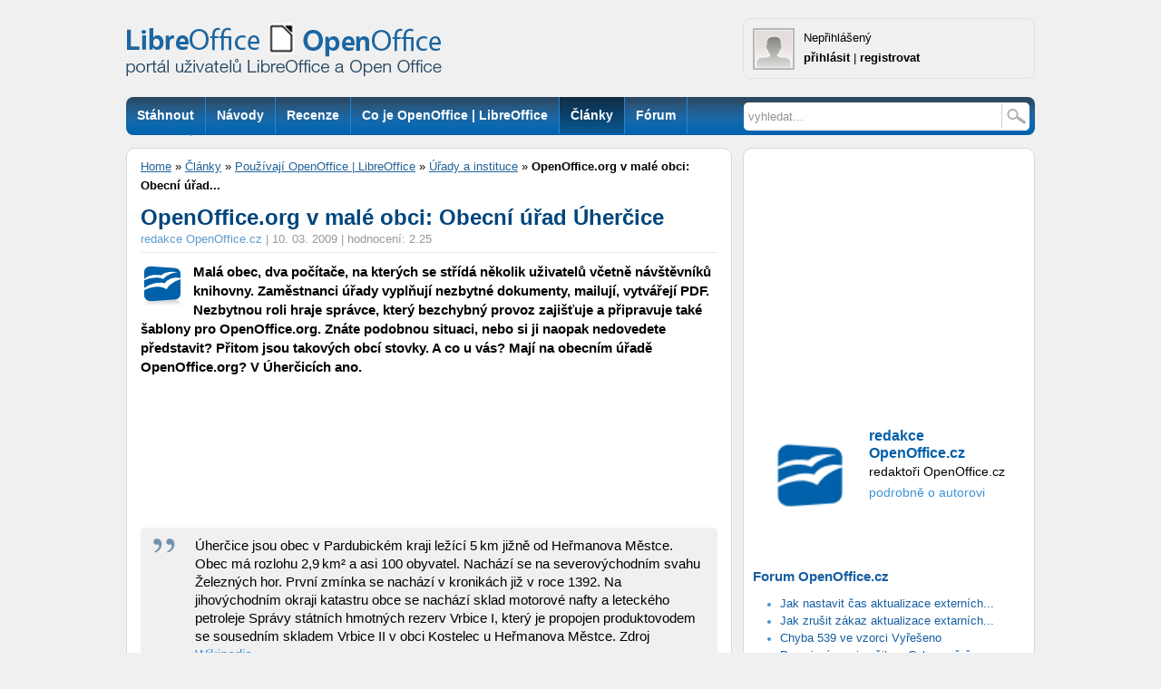

--- FILE ---
content_type: text/html; charset=UTF-8
request_url: https://www.openoffice.cz/pouzivaji-openoffice-org/openoffice-org-v-male-obci-obecni-urad-uhercice?id=2587
body_size: 18870
content:
<!DOCTYPE html PUBLIC "-//W3C//DTD XHTML 1.0 Strict//EN" "http://www.w3.org/TR/xhtml1/DTD/xhtml1-strict.dtd">
<html xmlns="http://www.w3.org/1999/xhtml" xml:lang="cs" lang="cs">
<head>
<meta http-equiv="content-type" content="text/html; charset=UTF-8" />
<meta http-equiv="content-language" content="cs" />
<meta name="robots" content="index,follow" />
<meta name="keywords" content="office cesky, stahnout office, open office, office zdarma, openoffice, openoffice.org, office, alternativa ms office, sablony, kancelarsky balik linux, word alternativa, excel alternativa, nahrada word, nahrada excel, nahrada powerpoint, open office, odt" />
<meta name="description" content=" 
Malá obec, dva počítače, na kterých se střídá několik uživatelů včetně návštěvníků knihovny. Zaměstnanci úřady
vyplňují nezbytné dokumenty, mailují, vytvářejí PDF. Nezbytnou roli hraje správce, který bezchybný provoz zajišťuje a
připravuje také šablony pro OpenOffice.org. Znáte podobnou situaci, nebo si ji naopak nedovedete představit? Přitom
jsou takových obcí stovky. A co u vás? Mají na obecním úřadě OpenOffice.org? V Úherčicích ano.
" />
<meta name="rating" content="general" />
<meta name="author" content="CCB, spol. s r.o." />
<meta name="copyright" content="Copyright © 2015" />
<meta name="generator" content="Marwel" />
<meta name="msvalidate.01" content="4FEC36737315D42E22DB8303604D20B3" />
<title>OpenOffice.cz  | OpenOffice.org v malé obci: Obecní úřad Úherčice</title>
<link href="https://www.openoffice.cz/favicon2.ico" rel="SHORTCUT ICON" />
<link rel="stylesheet" href="https://www.openoffice.cz/themes/libero/css/main.css?2106081505"     type="text/css" media="screen, projection" />
<link rel="stylesheet" href="https://www.openoffice.cz/themes/libero/css/print.css"    type="text/css" media="print" />
<link rel="stylesheet" href="https://www.openoffice.cz/themes/libero/css/handheld.css" type="text/css" media="handheld" />
<link rel="stylesheet" href="https://www.openoffice.cz/themes/libero/css/inline.css"     type="text/css" media="screen, projection" />
<link rel="alternate" title="RSS webu OpenOffice.cz" href="https://www.openoffice.cz/rss/cs" type="application/rss+xml" />
<link rel="alternate" title="RSS - články" href="https://www.openoffice.cz/rss/clanky" type="application/rss+xml" />
<link rel="alternate" title="RSS - blogy"   href="https://www.openoffice.cz/rss/blogy" type="application/rss+xml" />
<link rel="alternate" title="RSS - novinky" href="https://www.openoffice.cz/rss/novinky" type="application/rss+xml" />
<link rel="alternate" title="RSS - komentáře" href="https://www.openoffice.cz/rss/komentare" type="application/rss+xml" />
<link rel="alternate" title="RSS - videa" href="https://www.openoffice.cz/rss/videa" type="application/rss+xml" />
<script type="text/javascript" src="https://www.openoffice.cz/themes/libero/js/syntaxhighlighter/scripts/shCore.js"></script>
<script type="text/javascript" src="https://www.openoffice.cz/themes/libero/js/syntaxhighlighter/scripts/shBrushBash.js"></script>
<script type="text/javascript" src="https://www.openoffice.cz/themes/libero/js/syntaxhighlighter/scripts/shBrushJava.js"></script>
<script type="text/javascript" src="https://www.openoffice.cz/themes/libero/js/syntaxhighlighter/scripts/shBrushPython.js"></script>
<script type="text/javascript" src="https://www.openoffice.cz/themes/libero/js/syntaxhighlighter/scripts/shBrushXml.js"></script>
<link rel="stylesheet" href="https://www.openoffice.cz/themes/libero/js/syntaxhighlighter/styles/shCoreDefault.css" type="text/css" />
<link rel="stylesheet" href="https://www.openoffice.cz/themes/libero/js/syntaxhighlighter/styles/shThemeDefault.css" type="text/css" />
<script type="text/javascript" src="https://www.openoffice.cz/themes/libero/js/scriptaculous/lib/prototype.js"></script>
<script type="text/javascript" src="https://www.openoffice.cz/themes/libero/js/scriptaculous/scriptaculous.js"></script>
<script type="text/javascript" src="https://www.openoffice.cz/themes/libero/js/qcm/qcm.js"></script>
<script type="text/javascript" src="https://www.openoffice.cz/themes/libero/js/global.js"></script>
<link rel="stylesheet" type="text/css" media="all" href="https://www.openoffice.cz/themes/libero/js/calendar/calendar-blue.css" />
<script type="text/javascript" src="https://www.openoffice.cz/themes/libero/js/calendar/calendar.js"></script>
<script type="text/javascript" src="https://www.openoffice.cz/themes/libero/js/calendar/lang/calendar-cs.js"></script>
<script type="text/javascript" src="https://www.openoffice.cz/themes/libero/js/calendar/calendar-setup.js"></script>
<script type="text/javascript">
            <!--
          < {$xoops_js} >
                    //-->
                    Cookie.init({name: 'jscoockies'}, {});
            SyntaxHighlighter.all();
        </script>
<script type="text/javascript">
            /* <![CDATA[ */
            (function() {
                var s = document.createElement('script'), t = document.getElementsByTagName('script')[0];
                s.type = 'text/javascript';
                s.async = true;
                s.src = '//api.flattr.com/js/0.6/load.js?mode=auto';
                t.parentNode.insertBefore(s, t);
            })();
            /* ]]> */
        </script>
<script type="text/javascript" src="//apis.google.com/js/plusone.js">{
                lang: 'cs'
            }</script>
<script src='https://www.google.com/recaptcha/api.js'></script>
<script type="text/javascript">
	document.observe("dom:loaded", function () {
		$$(".banner-info").each(function (banner) {
			banner.observe("click", function () {
				//window.location.href = atob(this.readAttribute("data-info"));
				window.open(atob(this.readAttribute("data-info")));
			});
		});
	});
</script>
<!-- od 2.6.2023: -->
<!-- Google tag (gtag.js) -->
<script async src="https://www.googletagmanager.com/gtag/js?id=G-FGDDWN3LHJ"></script>
<script>
window.dataLayer = window.dataLayer || [];
function gtag(){dataLayer.push(arguments);}
gtag('js', new Date());
gtag('config', 'G-FGDDWN3LHJ');
</script>
</head>
<body id="www-openoffice-cz">
<div id="wrapper">
<div id="wrapper2">
<div id="all">
<div class="leaderboard">
</div>
<div id="header">
<a href="#main-content-center" class="hidden-nav" title="Přejít na obsah [klávesová zkratka Alt+S]" accesskey="s">Skoč na obsah</a>
<a href="#menu" class="hidden-nav" title="Skoč na navigaci" accesskey="n">Skoč na navigaci</a>
<div class="column-in">
<div id="logo">
<a href="https://www.openoffice.cz" title="OpenOffice.cz">
<h1>OpenOffice.cz - web věnovaný kancelářským balíkům OpenOffice.org</h1></a>
</div>
<div class="info">
<div class="user-detail">
<div class="avatar">
<img alt="avatar není" src="https://www.openoffice.cz/uploads/blank.gif" />
</div>
<div class="lblock">
<span class="uname">
Nepřihlášený
</span>
<br />
<span class="user-link"><a href="https://www.openoffice.cz/user.php">přihlásit</a></span> |
<span class="user-link reg"><a href="https://www.openoffice.cz/register.php">registrovat</a></span>
</div>
<div class="cleaner"></div>
</div>
</div>
</div>
</div>
<div id="top-box">
<div class="middle">
<div class="column-in">
<div id="row-site-navigation">
<div id="menu">
<ul class="level1">
<li class="stahnout first ">
<a href="https://www.openoffice.cz/stahnout" title="Stáhnout"><span>Stáhnout</span></a>
</li>
<li class="navody-1 e ">
<a href="https://www.openoffice.cz/navody-1" title="Návody"><span>Návody</span></a>
</li>
<li class="recenze o ">
<a href="https://www.openoffice.cz/recenze" title="Recenze"><span>Recenze</span></a>
</li>
<li class="openoffice-org e ">
<a href="https://www.openoffice.cz/openoffice-org" title="Co je OpenOffice | LibreOffice"><span>Co je OpenOffice | LibreOffice</span></a>
</li>
<li class="clanky o active">
<a href="https://www.openoffice.cz/clanky" title="Články"><span>Články</span></a>
</li>
<li class="forum e ">
<a href="http://forum.openoffice.cz" title="Fórum"><span>Fórum</span></a>
</li>
<li class="faq o ">
<a href="https://www.openoffice.cz/faq" title="Otázky"><span>Otázky</span></a>
</li>
</ul>
<div class="cleaner">&nbsp;</div>
</div>
</div>
</div>
</div>
<div class="right">
<div class="column-in">
<form action="https://www.openoffice.cz/search.php" id="searchform" >
<div>
<input type="hidden" name="action" value="results" />
<label><input value="vyhledat..." name="query" id="search-input" accesskey="4"
onfocus="searchClear(this,  'vyhledat...');"
onblur="searchRestore(this, 'vyhledat...');" /></label>
<label><input type="image" id="go_button" alt="vyhledat..." src="https://www.openoffice.cz/themes/libero/images/btn_input.gif" /></label>			      
</div>
</form>                            </div>
</div>
<div class="cleaner">&nbsp;</div>
</div>
<div id="main">
<div class="innerwrap">
<div class="middle" >
<div class="column-in" id="content">
<div id="main-content-center">
<div class="breadcrumb">
<a href="https://www.openoffice.cz" title="Zobrazit titulní stránku">Home</a>
&raquo; 
<a href="https://www.openoffice.cz/clanky" title="Zpět na článek: Články">Články</a>     
&raquo; 
<a href="https://www.openoffice.cz/pouzivaji-openoffice-org" title="Zpět na článek: Používají OpenOffice | LibreOffice">Používají OpenOffice | LibreOffice</a>     
&raquo; 
<a href="https://www.openoffice.cz/pouzivaji-openoffice-org/urady-a-instituce" title="Zpět na článek: Úřady a instituce">Úřady a instituce</a>     
&raquo; 
<strong title="Aktuální článek:">OpenOffice.org v malé obci: Obecní úřad...</strong>
</div>
<div class="blockContent">
<div id="article" class="">
<div id="fb-root"></div>
<script type="text/javascript">
    /* <![CDATA[ */
    window.fbAsyncInit = function() {
      FB.init({status: true, cookie: true, xfbml: true});
      FB.Event.subscribe('edge.create', function(targetUrl) {
        _gaq.push(['_trackSocial', 'Facebook', 'like', targetUrl]);
      });
      FB.Event.subscribe('edge.remove', function(targetUrl) {
        _gaq.push(['_trackSocial', 'Facebook', 'unlike', targetUrl]);
      });
      FB.Event.subscribe('message.send', function(targetUrl) {
        _gaq.push(['_trackSocial', 'Facebook', 'send', targetUrl]);
      });
    };
    /*(function() {
      var e = document.createElement('script'); e.async = true;
      e.src = document.location.protocol +
        '//connect.facebook.net/cs_CZ/all.js';
      document.getElementById('fb-root').appendChild(e);
    }());*/
    (function(d, s, id) {
      var js, fjs = d.getElementsByTagName(s)[0];
      if (d.getElementById(id)) return;
      js = d.createElement(s); js.id = id;
      js.src = "https://connect.facebook.net/cs_CZ/sdk.js#xfbml=1&version=v3.0";
      fjs.parentNode.insertBefore(js, fjs);
    }(document, 'script', 'facebook-jssdk'));
    (function() {
      var s = document.createElement('script'), t = document.getElementsByTagName('script')[0];
      s.type = 'text/javascript';
      s.async = true;
      s.src = '//api.flattr.com/js/0.6/load.js?mode=auto';
      t.parentNode.insertBefore(s, t);
    })();
    /* ]]> */
  </script>
<h2>OpenOffice.org v malé obci: Obecní úřad Úherčice</h2>
<p class="article-info">
<span class="art-autor"><a href="https://www.openoffice.cz/userinfo.php?uid=5131">redakce OpenOffice.cz</a></span>
| <span class="art-date">10.&nbsp;03.&nbsp;2009</span>
| <span class="art-rate"  title="Hodnocení článku: 2.25">hodnocení: 2.25</span>
</p>
<p class="article-perex">
<img src="//www.openoffice.cz/uploads/perex/obecna.png" alt="obecna.png" class="perex_image"/>
Malá obec, dva počítače, na kterých se střídá několik uživatelů včetně návštěvníků knihovny. Zaměstnanci úřady
vyplňují nezbytné dokumenty, mailují, vytvářejí PDF. Nezbytnou roli hraje správce, který bezchybný provoz zajišťuje a
připravuje také šablony pro OpenOffice.org. Znáte podobnou situaci, nebo si ji naopak nedovedete představit? Přitom
jsou takových obcí stovky. A co u vás? Mají na obecním úřadě OpenOffice.org? V Úherčicích ano.
<span class="cleaner">&nbsp;</span>
</p>
<div style="text-align:center; margin-bottom: 1em;">
<div align="center"><!-- id=6383 --><script async src="https://pagead2.googlesyndication.com/pagead/js/adsbygoogle.js?client=ca-pub-2826757030954706"
     crossorigin="anonymous"></script>
<ins class="adsbygoogle"
style="display:block"
data-ad-format="fluid"
data-ad-layout-key="-gw-25-8-5d+nm"
data-ad-client="ca-pub-2826757030954706"
data-ad-slot="7921020141"></ins>
<script>
(adsbygoogle = window.adsbygoogle || []).push({});
</script></div>
</div>
<div class="article-content">
<p class="infobox">
Úherčice jsou obec v&nbsp;Pardubickém kraji ležící 5 km jižně od Heřmanova Městce. Obec má rozlohu 2,9 km² a asi 100
obyvatel. Nachází se na severovýchodním svahu Železných hor. První zmínka se nachází v&nbsp;kronikách již v&nbsp;roce
1392. Na jihovýchodním okraji katastru obce se nachází sklad motorové nafty a leteckého petroleje <span class=
"new">Správy státních hmotných rezerv</span> Vrbice I, který je propojen produktovodem se sousedním skladem Vrbice II
v&nbsp;obci Kostelec u&nbsp;Heřmanova Městce. Zdroj <a href="http://cs.wikipedia.org/wiki/%C3%9Aher%C4%8Dice" title=
"Wikipedia: Ǔherčice">Wikipedia</a>.
</p>
<h3>
Proč používáte OpenOffice.org?
</h3>
<p>
Umožňuje vše, co potřebujeme (psaní jednoduchých textů, prohlížení dokumentů v&nbsp;binárních formátech aplikací Word
a Excel). Oproti konkurenci má výbornou pořizovací cenu. Z&nbsp;hlediska správy nám vyhovují častější aktualizace a
postupné přidávání nových funkcí na rozdíl od jiných programů s&nbsp;dlouhým vývojovým cyklem. Další výhodou je
možnost používat program i&nbsp;v&nbsp;jiných operačních systémech.
</p>
<h3>
Jací uživatelé, na kolika počítačích a kolik jich je?
</h3>
<p>
Starosta a účetní, občas místostarosta a zřídkakdy předsedové komisí. Vše jsou to uživatelé laici. Dále pak jeden
správce výpočetní techniky. Dalšími uživateli jsou čtenáři knihovny, kterou obec provozuje (odhaduji na deset
pravidelných čtenářů).
</p>
<h3>
Na jakých operačních systémech OpenOffice.org provozujete?
</h3>
<ul>
<li>Jeden stroj Windows XP Professional.
</li>
<li>Jeden tenký terminál, který se přes protokol X11 připojuje na server s&nbsp;distribucí Linuxu Gentoo (server je
dual-boot s&nbsp;výše popisovaným systémem).
</li>
</ul>
<h3>
Popište typ dokumentů, které obvykle vytváříte nebo zpracováváte.
</h3>
<p>
Úřední dopisy, vyhlášky a nařízení obce, zápisy ze zasedání obecního zastupitelstva, účetní rozvahy a rozpočty.
Prakticky vždy se jedná o textové dokumenty.
</p>
<p>
Úřad v&nbsp;menší míře prohlíží tabulkové dokumenty (sešity v&nbsp;názvosloví OOo).
</p>
<p>
Úředníci používají jen základní funkce, pokročilejší funkce, jako jsou styly nebo automaticky generovaný text,
využívá jen správce výpočetní techniky, který pomocí nich připravuje úředníkům šablony.
</p>
<h3>
Máte problémy při výměně dat, např. v případě souborů MS Office?
</h3>
<p>
Významné problémy se téměř nevyskytují. Pokud lze mluvit o&nbsp;problémech, tak se jedná o&nbsp;drobné vady na kráse
dokumentů zaslaných z jiných úřadů vytvořených v&nbsp;aplikaci MS Office.
</p>
<p>
Pro výměnu dat používáme formáty MS Office, pokud víme, že daný úřad tak chce. Ovšem protože náš úřad nevytváří
dokumenty, do kterých by potřebovaly jiné úřady něco vepisovat, používáme též úspěšně export do PDF.
</p>
<p>
Je třeba poznamenat, že v&nbsp;současnosti se veškerá výměna oficiálních dokumentů provádí na papíře, takže zásadní
problémy s&nbsp;nekompatibilitou v&nbsp;podstatě nenastávají.
</p>
<h3>
Zhodnoťte kvalitu práce s kancelářským balíkem OpenOffice.org.
</h3>
<p>
Úroveň programu je pro potřeby úřadu dostačující.
</p>
<p>
Nicméně ze svého hnidopišského pohledu informatika si potrpím na dobře vysázené dokumenty. Proto bych přivítal
automaticky zapnutý kerning, zarovnání do&nbsp;bloku, dělení slov, gumovou nezlomitelnou mezeru a možnost vkládat
fonty do dokumentů. Myslím, že by to zlepšilo vzhled úředních dokumentů, které je veřejnost nucena číst.
</p>
<p>
Klady
</p>
<ul>
<li>Slušná kompatibilita s&nbsp;formáty ostatních programů (MS Office, T602);
</li>
<li>nulová pořizovací cena;
</li>
<li>podpora Linuxu.
</li>
</ul>
<p>
Zápory
</p>
<ul>
<li>Českému slovníku chybí názvy obcí;
</li>
<li>mám dojem, že při aktualizaci programu se ztrácí změny v&nbsp;uživatelském slovníku.
</li>
<li>číslování se obtížně ohýbá pro potřeby složitěji strukturovaných dokumentů.
</li>
</ul>
<h3>
Je podle vás literatura a dokumentace k OpenOffice.org dostačující? Chybí vám některý typ dokumentace? Jaké zdroje
používáte?
</h3>
<p>
Uživatelé pravděpodobně žádnou dokumentaci nečtou. Někteří prošli školením na softwaru od Microsoftu, takže pokud
pochopili obecné principy textových procesorů, tak je mohou využít i&nbsp;s&nbsp;OpenOffice.org.
</p>
<p>
Já jako správce používám nápovědu a ve výjimečných případech hledám na <a href="http://forum.openoffice.cz">fóru
portálu openoffice.cz</a>.
</p>
<h3>
Byli byste ochotni věnovat finanční prostředky na úpravu vlastností OpenOffice.org nebo na vytvoření speciálního
rozšíření?
</h3>
<p>
Vzhledem k tomu, že jsme malá obec s rozpočtem kolem 1 milionu korun, tak po odečtení mandatorních výdajů máme tak
malý manévrovací prostor, že si nemůže dovolit financovat vývoj softwaru.
</p>
<p>
Na druhou stranu nám žádná funkce vyloženě nechybí. Drobné chyby se nejdou, ale věříme, že se je podaří vyřešit
i&nbsp;bez naší finanční pomoci. (Slovo správce: kód OpenOffice.org je natolik složitý, že skutečný vývoj není
v&nbsp;našich silách zaplatit. Další „problém“ je, že drobnosti, které nám vadí, se vždy dají nějak obejít, takže ze
strany zastupitelstva by rozhodně nebyla vůle platit programátora.)
</p>
<h3>
Uveďte prosím informace o vaší organizaci a nezapomeňte také napsat své jméno a pozici či funkci.
</h3>
<p>
Obecní úřad Úherčice<br />
Úherčice 32, 538 03 Heřmanův Městec<br />
<a href="http://uhercice.ipv6ia.org/">http://uhercice.ipv6ia.org/</a>
</p>
<p>
Dotazník vyplnil Petr Písař, správce výpočetní techniky OÚ Úherčice.
</p>
<h3>
Další sdělení
</h3>
<p>
Dříve jsme používali program T602 a později od téže firmy PC602 for Suite. Před více než pěti lety jsme s&nbsp;novým
počítačem přešli na OpenOffice.org řady 1 a u&nbsp;něj jsme vydrželi až do dnešní řady 3. Veškeré vlastní dokumenty
jsme postupně převedli do formátu ODF.
</p>
<p>
S&nbsp;napětím očekáváme digitalizaci státní správy a samosprávy, která pro úřady přinese povinnost výměny dokumentů
v&nbsp;elektronické podobě (tzv. „datové schránky“). Věříme, že i&nbsp;v&nbsp;tomto případě nám bude balík
OpenOffice.org nápomocen, především co se týká exportu do schválených formátů, které teprve musí stanovit
Ministerstvo vnitra ČR.
</p>
<p class="infobox">
Používáte ve firmě, škole či organizaci kancelářský balík OpenOffice.org? Stáhněte si dotazník <a href=
"/file/31">Používáte OpenOffice.org?</a>, vyplňte jej a pošlete nám jej (<span class="eaddress">redakce@openoffice<img src="/modules/marwel/images/tecka.gif" alt="_" />cz</span>). Budeme rádi, když se v rubrice <a href=
"/pouzivaji-openoffice-org" title="Používají OpenOffice.org">Používají OpenOffice.org</a> objeví další příspěvky. A k
tomu potřebujeme vaši spolupráci. Děkujeme.
</p>
</div>
<div>
</div>
<div id="social-links">
<span class="social-btns">
<a href="http://twitter.com/share" class="twitter-share-button" data-count="horizontal" data-via="OpenOfficecz">Tweet</a><script type="text/javascript" src="//platform.twitter.com/widgets.js"></script>
<!--<a class="FlattrButton" style="display:none;"
title="OpenOffice.org v malé obci: Obecní úřad Úherčice"
data-flattr-uid="liberix"
data-flattr-button="compact"
data-flattr-title="OpenOffice.org v malé obci: Obecní úřad Úherčice"
data-flattr-language="cs_CZ"
data-flattr-description=" 
Malá obec, dva počítače, na kterých se střídá několik uživatelů včetně návštěvníků knihovny. Zaměstnanci úřady
vyplňují nezbytné dokumenty, mailují, vytvářejí PDF. Nezbytnou roli hraje správce, který bezchybný provoz zajišťuje a
připravuje také šablony pro OpenOffice.org. Znáte podobnou situaci, nebo si ji naopak nedovedete představit? Přitom
jsou takových obcí stovky. A co u vás? Mají na obecním úřadě OpenOffice.org? V Úherčicích ano.
"
data-flattr-tags="linux, malá obec, ms office, nasazení, obec, obecní úřad, pdf, windows xp"
data-flattr-category="text"
href="https://www.openoffice.cz/pouzivaji-openoffice-org/openoffice-org-v-male-obci-obecni-urad-uhercice">
</a>
<noscript>
<a href="http://flattr.com/thing/343524/Portal-uzivatelu-OpenOffice-org" target="_blank">
<img src="//api.flattr.com/button/flattr-badge-large.png" alt="Flattr this" title="Flattr this" border="0" />
</a>
</noscript>
<a class="delicious" id="social_delicious" href="http://del.icio.us/post?url=https://www.openoffice.cz/pouzivaji-openoffice-org/openoffice-org-v-male-obci-obecni-urad-uhercice&amp;title=OpenOffice.org%20v%20mal%C3%A9%20obci%3A%20Obecn%C3%AD%20%C3%BA%C5%99ad%20%C3%9Aher%C4%8Dice" onclick="return !bar(this.href)">del.icio.us<span>&nbsp;</span></a>-->
<g:plusone></g:plusone>
</span>
<!--p id="fb_like"></p-->
<div class="fb-share-button" data-href="https://www.openoffice.cz/pouzivaji-openoffice-org/openoffice-org-v-male-obci-obecni-urad-uhercice" data-layout="button" data-size="small" style="margin-left: 10px; line-height: 20px;"></div>
<script type="text/javascript">
          // <![CDATA[
          if (twttr && twttr.events) {
            twttr.events.bind('tweet', function() {
              _gaq.push(['_trackSocial', 'Twitter', 'tweet', window.location.href]);
            });
          }
          
          /*$('social_delicious').observe('click', function(){
            _gaq.push(['_trackSocial', 'Delicious', 'share', window.location.href]);
          });*/
          $('fb_like').update('<fb:like href="https://www.openoffice.cz/pouzivaji-openoffice-org/openoffice-org-v-male-obci-obecni-urad-uhercice" show_faces="true" action="like"></fb:like>');
          // ]]>
        </script>
<span class="cleaner"></span>
</div>
</div>
</div>
<!-- article -->
<div class="rating">
<form action="https://www.openoffice.cz/modules/rateit/rate.php" method="post" style="text-align: center;">
<div class="rateit-form">
<input type="hidden" name="element_id" value="1870" />
<input type="hidden" name="element_type" value="1" />
<input type="hidden" name="mid" value="11" />
<input type="hidden" name="return_url" value="http://www.openoffice.cz:80/pouzivaji-openoffice-org/openoffice-org-v-male-obci-obecni-urad-uhercice?id=2587" />
<input type="radio" name="vote" value="1" id="rate-1" title="Výborný" /><label class="rate_text" for="rate-1" title="Výborný" >1</label>
<input type="radio" name="vote" value="2" id="rate-2" title="Chvalitebný" /><label class="rate_text" for="rate-2" title="Chvalitebný" >2</label>
<input type="radio" name="vote" value="3" id="rate-3" title="Průměrný" /><label class="rate_text" for="rate-3" title="Průměrný" >3</label>
<input type="radio" name="vote" value="4" id="rate-4" title="Podprůměrný" /><label class="rate_text" for="rate-4" title="Podprůměrný" >4</label>
<input type="radio" name="vote" value="5" id="rate-5" title="Špatný" /><label class="rate_text" for="rate-5" title="Špatný" >5</label>
<input class="rateit-submit" type="submit" value="Ohodnoť!" title="Ohodnoť" />
</div>
</form>
<span class="rateit-info">(Jako ve škole)</span>
<span class="rateit-outcome"><span>Průměr: <strong>2.25</strong></span>&nbsp;|&nbsp;<span>Hodnotilo: <strong> 4</strong></span></span>
<div class="cleaner">&nbsp;</div>
</div>
<div class="similar">
<h3>Podobné články</h3>
<ul>
<li><a href="https://www.openoffice.cz/pouzivaji-openoffice-org/openoffice-org-pouziva-firma-euroenergo-spol-s-r-o">OpenOffice.org používá firma EuroEnergo, spol. s r. o.</a></li>
<li><a href="https://www.openoffice.cz/navody/openoffice-org-vo-vyrobnej-firme-1">OpenOffice.org vo výrobnej firme 1</a></li>
<li><a href="https://www.openoffice.cz/pouzivaji-openoffice-org/pouzivani-kancelarskeho-baliku-openoffice-org-vyhodne-vyroba-firma">Používání kancelářského balíku OpenOffice.org je výhodné pro firmu POMAR CZ, s. r. o.</a></li>
<li><a href="https://www.openoffice.cz/na-mobilnich-zarizenich-uplatni-linux">Na mobilních zařízeních se s úspěchem uplatní operační systém Linux - to je téma prázdninového openMagazinu</a></li>
<li><a href="https://www.openoffice.cz/pouzivaji-openoffice-org/openoffice-org-pouziva-spolecnost-purtex-s-r-o">OpenOffice.org používá společnost PURTEX, s. r. o.</a></li>
<li><a href="https://www.openoffice.cz/pouzivaji-openoffice-org/twist-s-r-o-presne-vstrikovani-termoplastu-a-openoffice-org">Twist s.r.o.: Přesné vstřikování termoplastů a OpenOffice.org</a></li>
</ul>
</div>
<div class="art-links">
<h3>Odkazy</h3>
<ul>
<li><a href="http://uhercice.ipv6ia.org" title="Obec Úherčice">Obec Úherčice</a></li>
</ul>
</div>
<div class="cleaner"></div>
<h3 class="discuss-title"><span>Komentáře</span>
</h3>
<a name="disc"></a>
<div class="discuss-tree">
<div class="post newpost" id="post2581">
<div class="post-head-left">
<span class="user-img"><img src="/uploads/blank.gif" alt="user avatar" /></span>
<span class="discuss-user">PetrV</span>
</div>
<div class="post-head-right">
<span class="discuss-reply"><a href="https://www.openoffice.cz/pouzivaji-openoffice-org/openoffice-org-v-male-obci-obecni-urad-uhercice?id=2581#form">Odpovědět</a>
<br />
</span>
<span class="discuss-subject">OpenOffice.org v malé obci: Obecní úřad Úherčice</span>
<span class="discuss-clear"><br /></span>
<span class="discuss-date">12. 03. 2009, 13:35:26</span><br />
</div>
<span class="discuss-body">Pěkné, ale je vidět, že autor OpenOffice moc nezná. Kerning, nezlomitelné mezery a automatické dělení slov je něco, co k OOo prostě patří. Vkládání fontů neumožňuje užitý formát, s tím se nedá nic dělat... Ale no tak. Kromě PDF a CRD neznám formát, do něhož by bylo možné fonty embedovat.</span>
<span class="cleaner"></span>
</div>        <div class="discuss-subtree">
<div class="post newpost" id="post2592">
<div class="post-head-left">
<span class="user-img"><img src="/uploads/blank.gif" alt="user avatar" /></span>
<span class="discuss-user">Štěpán Bechynský</span>
</div>
<div class="post-head-right">
<span class="discuss-reply"><a href="https://www.openoffice.cz/pouzivaji-openoffice-org/openoffice-org-v-male-obci-obecni-urad-uhercice?id=2592#form">Odpovědět</a>
<br />
</span>
<span class="discuss-subject">Re:OpenOffice.org v malé obci: Obecní úřad Úherčice</span>
<span class="discuss-clear"><br /></span>
<span class="discuss-date">16. 03. 2009, 14:26:12</span><br />
</div>
<span class="discuss-body">MSO umí přikládat fonty.</span>
<span class="cleaner"></span>
</div>        <div class="discuss-subtree">
<div class="post newpost" id="post2593">
<div class="post-head-left">
<span class="user-img"><img src="/uploads/blank.gif" alt="user avatar" /></span>
<span class="discuss-user">PetrV</span>
</div>
<div class="post-head-right">
<span class="discuss-reply"><a href="https://www.openoffice.cz/pouzivaji-openoffice-org/openoffice-org-v-male-obci-obecni-urad-uhercice?id=2593#form">Odpovědět</a>
<br />
</span>
<span class="discuss-subject">fonty</span>
<span class="discuss-clear"><br /></span>
<span class="discuss-date">16. 03. 2009, 20:07:27</span><br />
</div>
<span class="discuss-body">Jééé, fakt? To jsem nevěděl. Můžete napsat, to se týká poslední verze? Nebo i starších? Nikde jsem takovou možnost neobjevil. Ušetříte mi hledání, díky.</span>
<span class="cleaner"></span>
</div>        <div class="discuss-subtree">
<div class="post newpost" id="post2596">
<div class="post-head-left">
<span class="user-img"><img src="/uploads/blank.gif" alt="user avatar" /></span>
<span class="discuss-user">Štěpán Bechynský</span>
</div>
<div class="post-head-right">
<span class="discuss-reply"><a href="https://www.openoffice.cz/pouzivaji-openoffice-org/openoffice-org-v-male-obci-obecni-urad-uhercice?id=2596#form">Odpovědět</a>
<br />
</span>
<span class="discuss-subject">Re:fonty</span>
<span class="discuss-clear"><br /></span>
<span class="discuss-date">17. 03. 2009, 13:38:24</span><br />
</div>
<span class="discuss-body">Uměla to už verze 95. Najdete to v možnostech uložení.</span>
<span class="cleaner"></span>
</div>        <div class="discuss-subtree">
<div class="post newpost" id="post2600">
<div class="post-head-left">
<span class="user-img"><img src="/uploads/blank.gif" alt="user avatar" /></span>
<span class="discuss-user">PetrV</span>
</div>
<div class="post-head-right">
<span class="discuss-reply"><a href="https://www.openoffice.cz/pouzivaji-openoffice-org/openoffice-org-v-male-obci-obecni-urad-uhercice?id=2600#form">Odpovědět</a>
<br />
</span>
<span class="discuss-subject">Re:Re:fonty</span>
<span class="discuss-clear"><br /></span>
<span class="discuss-date">19. 03. 2009, 00:29:22</span><br />
</div>
<span class="discuss-body">Aha, díky, nepozorně jsem se díval, nikdy jsem to neřešil.</span>
<span class="cleaner"></span>
</div>          </div>
</div>
</div>
<div class="post newpost" id="post2601">
<div class="post-head-left">
<span class="user-img"><img src="/uploads/blank.gif" alt="user avatar" /></span>
<span class="discuss-user">petr_p</span>
</div>
<div class="post-head-right">
<span class="discuss-reply"><a href="https://www.openoffice.cz/pouzivaji-openoffice-org/openoffice-org-v-male-obci-obecni-urad-uhercice?id=2601#form">Odpovědět</a>
<br />
</span>
<span class="discuss-subject">Kvalitní sazba</span>
<span class="discuss-clear"><br /></span>
<span class="discuss-date">19. 03. 2009, 21:37:44</span><br />
</div>
<span class="discuss-body">Jsem dotyčný správce, který vyplňoval dotazník.<br />
<br />
Kerning, sazba do bloku, lámaní slov – já si to nastavit umím. Problém je, že takto není OOo nastavené už továrně. Když to mám srovnat třeba s LaTeXem, tak je to k pláči. Osobně mě obtěžuje, kamkoliv přijdu, půl hodiny předělávat nastavení, aby výsledek nebil vyloženě do očí.<br />
<br />
A teď si vezměte, že normální uživatel nic neřeší, po ničem nepátrá a píše. Bohužel výsledek tomu odpovídá. Je škoda, že tu máme prostředky, jak stav zlepšit, ale není k tomu ochota. Řekl bych, že že na čase oprostit se od psacího stroje.<br />
<br />
Že by z toho byl uživatel zmatený? Neřekl bych. Mnohem horší vliv mají standardně zapnuté automatické opravy.</span>
<span class="cleaner"></span>
</div>          </div>
<div class="post newpost" id="post2584">
<div class="post-head-left">
<span class="user-img"><img title="reakci napsal Július Pastierik" src="/uploads/blank.gif" alt="user avatar" /></span>
<span class="discuss-user"><a href="https://www.openoffice.cz/userinfo.php?uid=238">j-pastierik</a></span>
</div>
<div class="post-head-right">
<span class="discuss-reply"><a href="https://www.openoffice.cz/pouzivaji-openoffice-org/openoffice-org-v-male-obci-obecni-urad-uhercice?id=2584#form">Odpovědět</a>
<br />
</span>
<span class="discuss-subject">OpenOffice.org v malé obci: Obecní úřad Úherčice</span>
<span class="discuss-clear"><br /></span>
<span class="discuss-date">13. 03. 2009, 16:55:50</span><br />
</div>
<span class="discuss-body">RE PetrV: Autor sa sťažuje na "gumové" nezalomiteľné medzery, čo má pravdu, to OO.o nerobí, ale zato umožňuje použiť znak Word Joiner, ktorý to dokáže vyriešiť (sem-tam s drobnou chybičkou - viď napríklad rozšírenie "TypoJTB" alebo moje rozšírenie "JPFormatZamen"). Ostatné veci, na ktoré sa sťažuje (kerning, zalomenie do bloku, delenie slov) sú naozaj neznalosťou napríklad v oblasti nastavenia východzej šablóny dokumentu. Vkladanie fontov je vecou exportu do PDF.</span>
<span class="cleaner"></span>
</div>        <div class="discuss-subtree">
<div class="post newpost" id="post2585">
<div class="post-head-left">
<span class="user-img"><img src="/uploads/blank.gif" alt="user avatar" /></span>
<span class="discuss-user">PetrV</span>
</div>
<div class="post-head-right">
<span class="discuss-reply"><a href="https://www.openoffice.cz/pouzivaji-openoffice-org/openoffice-org-v-male-obci-obecni-urad-uhercice?id=2585#form">Odpovědět</a>
<br />
</span>
<span class="discuss-subject">Re:OpenOffice.org v malé obci: Obecní úřad Úherčice</span>
<span class="discuss-clear"><br /></span>
<span class="discuss-date">13. 03. 2009, 18:06:47</span><br />
</div>
<span class="discuss-body">Aha, tak to jsem špatně pochopil, jasně. Nicméně kerning umožňuje OO už v základní instalaci. Co myslíte zalomením do bloku?</span>
<span class="cleaner"></span>
</div>          </div>
<div class="post newpost" id="post2586">
<div class="post-head-left">
<span class="user-img"><img title="reakci napsal Július Pastierik" src="/uploads/blank.gif" alt="user avatar" /></span>
<span class="discuss-user"><a href="https://www.openoffice.cz/userinfo.php?uid=238">j-pastierik</a></span>
</div>
<div class="post-head-right">
<span class="discuss-reply"><a href="https://www.openoffice.cz/pouzivaji-openoffice-org/openoffice-org-v-male-obci-obecni-urad-uhercice?id=2586#form">Odpovědět</a>
<br />
</span>
<span class="discuss-subject">OpenOffice.org v malé obci: Obecní úřad Úherčice</span>
<span class="discuss-clear"><br /></span>
<span class="discuss-date">14. 03. 2009, 06:01:53</span><br />
</div>
<span class="discuss-body">Zalomenie do bloku je také, že ľavý aj pravý okraj textu je pod sebou - ako to býva v knihách. Po spustení OO.o máte v štýloch nastavené zalomenie vľavo (choďte do štýlov odsekov na záložku Zarovnanie, tam uvidíte, čo mám na mysli) - to je také, že text je vpravo "zubatý" - viď tieto stránky. Kerning - neviem či je naozaj nastavený všetkých štýloch (nechce sa mi to kontrolovať), ale štýl "východzie" aj "telo textu" ho nastavený má. Ale aj keby to tak nebolo, toto všetko sa nastaviť dá, potom stačí súbor uložiť ako šablónu, túto zadefinovať ako východziu a je po problémoch.<br />
<br />
Inak pri kerningu ide aj o inú problematiku, ktorú si je tiež potrebné uvedomiť - kerning nezáleží iba od programu, ale aj od použitého písma (fontu), lebo nie každé písmo má nastavený dobrý kerning pre všetky znaky. Takéto veci sa potom riešia v DTP programoch a nie v kancelárskom balíku, prípadne sa musíte hrať s každou dvojicou znakov (viď moje rozšírenie "JP_Kerning_znakov"). To iba pre vysvetlenie, aby sa nehľadala chyba tam, kde ju netreba hľadať. Osobná skúsenosť - väčšina fontov, ktorá je nastavená ako východzia nemá dobrý kerning (a to ani vo Windows, ani v Linuxe - konkrétne v Mandrive). Odporúčam v tomto smere nastaviť východzí font "Linux Liberation" alebo "DejaVu", ktoré sú naozaj vynikajúce.</span>
<span class="cleaner"></span>
</div>        <div class="discuss-subtree">
<div class="post newpost" id="post2588">
<div class="post-head-left">
<span class="user-img"><img title="reakci napsal Petr Valach" src="/uploads/cavt600386c9a29e5.png" alt="user avatar" /></span>
<span class="discuss-user"><a href="https://www.openoffice.cz/userinfo.php?uid=3448">Petr Valach</a></span>
</div>
<div class="post-head-right">
<span class="discuss-reply"><a href="https://www.openoffice.cz/pouzivaji-openoffice-org/openoffice-org-v-male-obci-obecni-urad-uhercice?id=2588#form">Odpovědět</a>
<br />
</span>
<span class="discuss-subject">Re:OpenOffice.org v malé obci: Obecní úřad Úherčice</span>
<span class="discuss-clear"><br /></span>
<span class="discuss-date">14. 03. 2009, 16:37:40</span><br />
</div>
<span class="discuss-body">Co je zarovnání vlevo, vpravo na praporek a do bloku a nuceně do bloku, to jako dtpák samozřejmě musím vědět.<br />
Co se týče kerningu, tady záleží na použitém fontu a jeho definicích kerningu, pokročilejší nástroje si s tím umější ještě trochu pohrát, ale to je asi tak vše. Nicméně OOo to zvládne :-)</span>
<span class="cleaner"></span>
</div>                        <div class="post newpost" id="post2602">
<div class="post-head-left">
<span class="user-img"><img src="/uploads/blank.gif" alt="user avatar" /></span>
<span class="discuss-user">petr_p</span>
</div>
<div class="post-head-right">
<span class="discuss-reply"><a href="https://www.openoffice.cz/pouzivaji-openoffice-org/openoffice-org-v-male-obci-obecni-urad-uhercice?id=2602#form">Odpovědět</a>
<br />
</span>
<span class="discuss-subject">Re:OpenOffice.org v malé obci: Obecní úřad Úherčice</span>
<span class="discuss-clear"><br /></span>
<span class="discuss-date">19. 03. 2009, 21:46:16</span><br />
</div>
<span class="discuss-body">Výchozí fonty jsou ošklivé a nekvalitní. Já bych to nechal standardně zapnuté. Aspoň by uživatelé viděli, co za hrůzy používají.<br />
<br />
Kdyby OOo na Windows mělo jako výchozí Palatino, a v Linuxu DejaVu (nebo kdyby se vrátila podpora T1 fontů a spolu s tím možnost používat Palatino/Paladio z TeXu), bylo by lépe. Nebo mohou mít všude DejaVu a taky ho s programem dodávat. Rozhodně by to bylo lepší, než stále ještě přibalovaný Vera Bitstream, který nemá půlku české abecedy.</span>
<span class="cleaner"></span>
</div>          </div>
<div class="post newpost" id="post2587">
<div class="post-head-left">
<span class="user-img"><img src="/uploads/blank.gif" alt="user avatar" /></span>
<span class="discuss-user">Tumorinsitu</span>
</div>
<div class="post-head-right">
<span class="discuss-reply"><a href="https://www.openoffice.cz/pouzivaji-openoffice-org/openoffice-org-v-male-obci-obecni-urad-uhercice?id=2587#form">Odpovědět</a>
<br />
</span>
<span class="discuss-subject">OpenOffice.org v malé obci: Obecní úřad Úherčice</span>
<span class="discuss-clear"><br /></span>
<span class="discuss-date">14. 03. 2009, 09:13:16</span><br />
</div>
<span class="discuss-body">Domnívám se, že kdyby bylo výchozím nastavení zarovnání do bloku, našlo by se hodně lidí, kterým by to naopak vadilo. Mně třeba ano. Ono to totiž s tím zarovnáváním do bloku není tak jednoduché. Při psaní úřední korespondence je to spíše neštěstí. Odstavce bývají krátké a blokové zarovnání často vytvoří velké mezery mezi slovy, což může působit v malých odstavcích rušivě. Takový text je pak často potřeba doplnit o "znaky ručního zalomení" ("dělítka" či jak to označit).<br />
<br />
V této souvislosti mám takový dotaz: existuje nějaké makro, pomocí něhož by do všech oblastí, ve kterých dochází (nebo by došlo v případě změny formátu stránky či písma) k automatickému dělení, šlo vložit "ruční zalomení"? Jde mi o to, že se často setkám s problémem, kdy někdo nemá zapnuté automatické dělení nebo nainstalovaný slovník pro dělení slov a dokument je pak celý rozhozený (třeba pro případ otevírání dokumentů v zahraničí).</span>
<span class="cleaner"></span>
</div>        <div class="discuss-subtree">
<div class="post newpost" id="post2589">
<div class="post-head-left">
<span class="user-img"><img title="reakci napsal Petr Valach" src="/uploads/cavt600386c9a29e5.png" alt="user avatar" /></span>
<span class="discuss-user"><a href="https://www.openoffice.cz/userinfo.php?uid=3448">Petr Valach</a></span>
</div>
<div class="post-head-right">
<span class="discuss-reply"><a href="https://www.openoffice.cz/pouzivaji-openoffice-org/openoffice-org-v-male-obci-obecni-urad-uhercice?id=2589#form">Odpovědět</a>
<br />
</span>
<span class="discuss-subject">Re:OpenOffice.org v malé obci: Obecní úřad Úherčice</span>
<span class="discuss-clear"><br /></span>
<span class="discuss-date">14. 03. 2009, 16:40:39</span><br />
</div>
<span class="discuss-body">Souhlasím, zarovnání doleva na praporek je někdy výhodnější. Ale máte tu možnost automatických dělení slov :-)<br />
Takže v takovém případě stačí daný blok označit a v odstavcích mu přihodit automatické dělení slov. Podle přiřazeného slovníka se pak slova rozdělí. Makro netřeba :-)</span>
<span class="cleaner"></span>
</div>                        <div class="post newpost" id="post2603">
<div class="post-head-left">
<span class="user-img"><img src="/uploads/blank.gif" alt="user avatar" /></span>
<span class="discuss-user">petr_p</span>
</div>
<div class="post-head-right">
<span class="discuss-reply"><a href="https://www.openoffice.cz/pouzivaji-openoffice-org/openoffice-org-v-male-obci-obecni-urad-uhercice?id=2603#form">Odpovědět</a>
<br />
</span>
<span class="discuss-subject">Re:OpenOffice.org v malé obci: Obecní úřad Úherčice</span>
<span class="discuss-clear"><br /></span>
<span class="discuss-date">19. 03. 2009, 21:51:31</span><br />
</div>
<span class="discuss-body">Zarovnání do bloku vypadá blbě v krátký odstavcích. Jenže to se dá vyřešit dělením slov a kvalitnějším rozvržením mezer, tedy především jejich zužováním. (Tohle opět OOo nedělá.) Nakonec se vždycky dají zvětšit okraje.<br />
<br />
Popravdě řečeno jakýkoliv odstavec na jeden a kousek řádku vypadá blbě a sazba jen na jednu stranu to moc nespraví.</span>
<span class="cleaner"></span>
</div>          </div>
<div class="post newpost" id="post2638">
<div class="post-head-left">
<span class="user-img"><img src="/uploads/blank.gif" alt="user avatar" /></span>
<span class="discuss-user"><a href="mailto:pako24@seznam.cz">Petr</a></span>
</div>
<div class="post-head-right">
<span class="discuss-reply"><a href="https://www.openoffice.cz/pouzivaji-openoffice-org/openoffice-org-v-male-obci-obecni-urad-uhercice?id=2638#form">Odpovědět</a>
<br />
</span>
<span class="discuss-subject">OpenOffice.org v malé obci: Obecní úřad Úherčice</span>
<span class="discuss-clear"><br /></span>
<span class="discuss-date">30. 03. 2009, 08:11:21</span><br />
</div>
<span class="discuss-body">Myslím si, že to není nic mimořádného. Pokud se v obcích o IT stará někdo, kdo tomu aspoň trochu rozumí a nepropaguje za každou cenu M$ Windows, je to jediná rozumná volba, především cenová. U nás jede na bázi Open Source nejen úřad, ale i celá škola, ta navíc jede pouze na linuxové terminálové síti s HW tenkými klienty a nikomu to nevadí, děcka si rychle zvykly a po Woknech ani neštěknou :-)</span>
<span class="cleaner"></span>
</div>        <div class="discuss-subtree">
<div class="post newpost" id="post2640">
<div class="post-head-left">
<span class="user-img"><img title="reakci napsal redakce OpenOffice.cz" src="/uploads/cavt4f15a7cecd867.png" alt="user avatar" /></span>
<span class="discuss-user"><a href="https://www.openoffice.cz/userinfo.php?uid=5131">šéfredaktor OpenOffice.cz</a></span>
</div>
<div class="post-head-right">
<span class="discuss-reply"><a href="https://www.openoffice.cz/pouzivaji-openoffice-org/openoffice-org-v-male-obci-obecni-urad-uhercice?id=2640#form">Odpovědět</a>
<br />
</span>
<span class="discuss-subject">Re:OpenOffice.org v malé obci: Obecní úřad Úherčice</span>
<span class="discuss-clear"><br /></span>
<span class="discuss-date">30. 03. 2009, 10:11:18</span><br />
</div>
<span class="discuss-body">Třeba to není nic mimořádného, ale odpovědný člověk si sedl a napsal podklady pro článek. To se cení. Ve vašem případě budu ještě radši, když vznikne případová studie. Pokud byste byl ochoten spolupracovat na delším článku, napište mi prosím. Děkuji.</span>
<span class="cleaner"></span>
</div>                        <div class="post newpost" id="post2740">
<div class="post-head-left">
<span class="user-img"><img title="reakci napsal " src="/uploads/blank.gif" alt="user avatar" /></span>
<span class="discuss-user"><a href="https://www.openoffice.cz/userinfo.php?uid=6071">mash</a></span>
</div>
<div class="post-head-right">
<span class="discuss-reply"><a href="https://www.openoffice.cz/pouzivaji-openoffice-org/openoffice-org-v-male-obci-obecni-urad-uhercice?id=2740#form">Odpovědět</a>
<br />
</span>
<span class="discuss-subject">Re:OpenOffice.org v malé obci: Obecní úřad Úherčice</span>
<span class="discuss-clear"><br /></span>
<span class="discuss-date">15. 05. 2009, 15:06:46</span><br />
</div>
<span class="discuss-body">Ja si zasa myslím, že je to niečo mimoriadne. A malo by sa to rozširovať ďalej. Tomu vravím rozumné hospodárenie. Keď si zrátame koľko stoja iba licencie na MSO na úradoch, kde z toho nevyužijú ani 1 %, tak je to na zamyslenie. Netvrdím, že OO dosahuje kvaity MSO, ale - úprimne, koľko ľudí okolo seba poznáte, čo aktívne využívajú funkcie a fičúrky čo má MSO a OO nie? Na bežnú (a nielen na bežnú, na všetku) prácu na úradoch a aj vo firmách OO určite stačí. Príkladov by sa našlo dosť.<br />
Problém je jediný: neskutočný a rozprávkový kšeft pre MS tých čo o tom rozhodujú.<br />
Už na základných školách sa deti učia, že "Internet je to modré E", na pokeci sú pečení-varení, ale rozumnú info na nete nájsť nevedia. Neučia sa robiť s textovým editorom, tabuľkovým procesorom, ale s Wordom a s Excelom ako jedinou správnou voľbou. (komické/alebo na zaplakanie/ potom je, keď na odsadenie a posun textu používajú medzery, do textu vložia obrázok 4x5 cm, ktorý má v skutočnosti 3MB a keď ich je náhodou v dokumente viac, tak nadávajú na pomalé počítače a "blbý" mail, že sa to nedá poslať, zamestnanci štátnej správy chodia na kurzy "vodičákov na PC" - EDCL a pritom ani po ich úspešnom absolvovaní nevedia ani poriadne mail poslať a sú schopní aj iných skvostov... (česť výnimkám)</span>
<span class="cleaner"></span>
</div>          </div>
</div>
<div class="dform-block">
<h3><a name="form"></a>Odpovědět</h3>
<form action="https://www.openoffice.cz/modules/forum/forum.php" method="post" class="discuss-form">
<div class="inform">
<div class="l-part">
<label for="user_name">Vaše jméno:</label>
<input type="text" name="user_name" id="user_name" size="60" value="" />
</div>
<div class="r-part">
<label for="user_email">E-mail (není nutný):</label>
<input type="text" name="user_email" id="user_email" size="60" value="" />
</div>
<div class="cleaner">&nbsp;</div>
<label for="psubject">Předmět:</label>
<input type="text" name="psubject" id="psubject" size="60" value="Re:OpenOffice.org v malé obci: Obecní úřad Úherčice" />
<label>Váš příspěvek:</label>
<textarea class="b" name="pbody" id="pbody" rows="8" cols="45"></textarea>
<input type="hidden" value="691" name="id_topic" />
<input type="hidden" value="1" name="id_forum" />
<input type="hidden" value="2587" name="id_parent" />
<input type="hidden" value="1870" name="id_object" />
<input type="hidden" value="article" name="object_name" />
<input type="hidden" value="marwel" name="action" />
<input type="hidden" value="https://www.openoffice.cz/pouzivaji-openoffice-org/openoffice-org-v-male-obci-obecni-urad-uhercice" name="location" />
<input type="submit" class="submit" value="Odeslat" name="submit" />
<label for="check">Hlavní město ČR je (s velkým počátečním písmenem):</label>
<input type="text" name="check" id="check" size="60" value="" />
<p class="dform-head">
Nejsou podporovány žádné značky, komentáře jsou jen čistě textové. Více o&nbsp;diskuzích najdete <a href="https://www.openoffice.cz/o-portalu/rss-kanaly">v&nbsp;nápovědě</a>. Diskuzi můžete sledovat pomocí <a href="https://www.openoffice.cz/rss/komentare/691" class="rss-icon">RSS kanálu</a>.</p>
<div class="cleaner">&nbsp;</div>
</div>
</form>
</div>
<!--
-->
<div class="cleaner"></div>
</div>
</div>
<!-- 6.6.2025 skryto:                                 
<div class="heureka-box">
<div class="rss-box">
<h3 class="sol"><a href="http://www.systemonline.cz">SystemOnLine.cz</a></h3>
<div class="rssbox"><div class="rssbox-item right">
<div class="rssbox-thumb">
<a href="https://www.systemonline.cz/zpravy/rpa-zvysuje-efektivitu-ale-soucasne-vytvari-nova-kyberneticka-rizika-z.htm"><img class="rssbox-image" src="//www.ccb.cz/images_aqua/2025/12/ing_19043_237891sec_%20web.jpg"/></a>
</div>
<a href="https://www.systemonline.cz/zpravy/rpa-zvysuje-efektivitu-ale-soucasne-vytvari-nova-kyberneticka-rizika-z.htm">RPA zvyšuje efektivitu, ale současně vytváří nová kybernetická rizika</a>
<div class="cleaner"></div>
</div><div class="rssbox-item right">
<div class="rssbox-thumb">
<a href="https://www.systemonline.cz/it-security/kyberbezpecnost-jako-strategie.htm"><img class="rssbox-image" src="//www.ccb.cz/images_aqua/2025/12/ist_26826_11694_cyber_security.jpg"/></a>
</div>
<a href="https://www.systemonline.cz/it-security/kyberbezpecnost-jako-strategie.htm">Kyberbezpečnost jako strategie</a>
<div class="cleaner"></div>
</div><div class="rssbox-item right">
<div class="rssbox-thumb">
<a href="https://www.systemonline.cz/zpravy/spolecnost-innogy-nasadila-cloudove-reseni-sap-utilities-core-z.htm"><img class="rssbox-image" src="//www.ccb.cz/images_aqua/2025/12/ist_27836_07796_energetika_web.jpg"/></a>
</div>
<a href="https://www.systemonline.cz/zpravy/spolecnost-innogy-nasadila-cloudove-reseni-sap-utilities-core-z.htm">Společnost innogy nasadila cloudové řešení SAP Utilities Core</a>
<div class="cleaner"></div>
</div><div class="rssbox-item right">
<div class="rssbox-thumb">
<a href="https://www.systemonline.cz/zpravy/hybridni-styl-prace-stavi-nove-vyzvy-pro-zajisteni-bezpecnosti-outsourcingu-z.htm"><img class="rssbox-image" src="//www.ccb.cz/images_aqua/2025/12/office_3.jpg"/></a>
</div>
<a href="https://www.systemonline.cz/zpravy/hybridni-styl-prace-stavi-nove-vyzvy-pro-zajisteni-bezpecnosti-outsourcingu-z.htm">Hybridní styl práce staví nové výzvy pro zajištění bezpečnosti outsourcingu</a>
<div class="cleaner"></div>
</div></div><div class="cleaner"></div>                                  
<div class="rss-box right">
<h3 class="sol"><a href="http://www.cad.cz">CAD.cz</a></h3>
<div class="rssbox"><div class="rssbox-item">
<div class="rssbox-thumb">
<a href="https://www.cad.cz/aktuality/77-aktuality/13722-equorum-vydava-imagesite-enginebox-verze-123.html"><img class="rssbox-image" src="https://www.cad.cz/images/stories/aktuality/2026/01/eQuorum-2605.jpg"/></a>
</div>
<a href="https://www.cad.cz/aktuality/77-aktuality/13722-equorum-vydava-imagesite-enginebox-verze-123.html">eQuorum vydává ImageSite, EngineBox verze 12.3</a>
<div class="cleaner"></div>
</div><div class="rssbox-item">
<div class="rssbox-thumb">
<a href="https://www.cad.cz/aktuality/77-aktuality/13721-integrace-2d-a-3d-konstrukcnich-dat-meni-moderni-navrh-zarizeni.html"><img class="rssbox-image" src="https://www.cad.cz/images/stories/aktuality/2026/01/M4_PLANT-Verfahrenstechnik-2605.jpg"/></a>
</div>
<a href="https://www.cad.cz/aktuality/77-aktuality/13721-integrace-2d-a-3d-konstrukcnich-dat-meni-moderni-navrh-zarizeni.html">Integrace 2D a 3D konstrukčních dat mění moderní návrh zařízení</a>
<div class="cleaner"></div>
</div><div class="rssbox-item">
<div class="rssbox-thumb">
<a href="https://www.cad.cz/aktuality/77-aktuality/13719-partnerstvi-trimech-group-a-capone-motorsports.html"><img class="rssbox-image" src="https://www.cad.cz/images/stories/aktuality/2026/01/Capone-Trimech-2605.jpg"/></a>
</div>
<a href="https://www.cad.cz/aktuality/77-aktuality/13719-partnerstvi-trimech-group-a-capone-motorsports.html">Partnerství TriMech Group a Capone Motorsports</a>
<div class="cleaner"></div>
</div><div class="rssbox-item">
<div class="rssbox-thumb">
<a href="https://www.cad.cz/aktuality/77-aktuality/13717-hadrian-zaklada-divizi-aditivni-vyroby.html"><img class="rssbox-image" src="https://www.cad.cz/images/stories/aktuality/2026/01/Hadrian-2605.jpg"/></a>
</div>
<a href="https://www.cad.cz/aktuality/77-aktuality/13717-hadrian-zaklada-divizi-aditivni-vyroby.html">Hadrian zakládá divizi aditivní výroby</a>
<div class="cleaner"></div>
</div></div><div class="cleaner"></div>                                        <div class="cleaner"></div>
</div>
<div class="cleaner"></div>
<div class="oo-all-bottom">
</div>
</div>
-->		
<div class="oo-all-bottom">
</div>
</div>
<div class="right">
<div class="column-in">
<div class="rb content-97"><div align="center"><!-- id=2952 --><script async src="//pagead2.googlesyndication.com/pagead/js/adsbygoogle.js"></script>
<!-- OO-300x250_article_middle -->
<ins class="adsbygoogle"
style="display:inline-block;width:300px;height:250px"
data-ad-client="ca-pub-2826757030954706"
data-ad-slot="4779037642"></ins>
<script>
(adsbygoogle = window.adsbygoogle || []).push({});
</script></div></div>
<div class="rb content-30"><div class="autor-box">
<div class="autor-spodek">
<div>
<img src="https://www.openoffice.cz/uploads/cavt4f15a7cecd867.png" alt="redakce OpenOffice.cz" class="autor-img" />
<h4>redakce OpenOffice.cz</h4>
<p class="">redaktoři OpenOffice.cz</p>
</div>
<div class="autor-vice">
<a href="https://www.openoffice.cz/userinfo.php?uid=5131">podrobně o autorovi</a>  
</div>
<div class="cleaner">&nbsp;</div>
</div>
</div></div>
<div class="rb content-60"><div class="rss-1">
<div class="rss-box">
<h3><a href="https://forum.openoffice.cz/">Forum OpenOffice.cz</a></h3>
<ul>
<li><a href="https://forum.openoffice.cz/viewtopic.php?id=6235&action=new">Jak nastavit čas aktualizace externích...</a></li>
<li><a href="https://forum.openoffice.cz/viewtopic.php?id=6234&action=new">Jak zrušit zákaz aktualizace extarních...</a></li>
<li><a href="https://forum.openoffice.cz/viewtopic.php?id=6231&action=new">Chyba 539 ve vzorci  Vyřešeno</a></li>
<li><a href="https://forum.openoffice.cz/viewtopic.php?id=6233&action=new">Propojení mezi sešity v Calc - vyřešeno</a></li>
<li><a href="https://forum.openoffice.cz/viewtopic.php?id=6232&action=new">Womens In Your City - Anonymous Casual...</a></li>
<li><a href="https://forum.openoffice.cz/viewtopic.php?id=6230&action=new">Staré čísla LinuxExpress</a></li>
<li><a href="https://forum.openoffice.cz/viewtopic.php?id=6229&action=new">Girls In Your Town - Anonymous Sex Dating...</a></li>
<li><a href="https://forum.openoffice.cz/viewtopic.php?id=5853&action=new">Překládejte LibreOffice</a></li>
<li><a href="https://forum.openoffice.cz/viewtopic.php?id=6228&action=new">Trvalé odčítání - skladové zásoby...</a></li>
<li><a href="https://forum.openoffice.cz/viewtopic.php?id=6222&action=new">Editace slovníku (spellchecku)</a></li>
</ul>
</div>
</div></div>
<div class="rb content-66"><div align="center"><!-- id=6604 --><div class="banner-info" data-info="aHR0cHM6Ly9iLmNjYi5jei9pbmMvcmVkaXJlY3QucGhwP2JpZD02NjA0JmthbT1odHRwcyUzQSUyRiUyRm1pbmVydmEtaXMuZXUlMkZjeiUyRmxhbmRpbmctcGFnZS13b3Jrc2hvcCUyRndvcmtzaG9wLWFwcyUzRl9maWQlM0R4djgz"><img src='https://b.ccb.cz/img/770ff8f0c19813c9299b301ff0e2a7e5.jpg' alt='Minerva - workshop' border='0' /></div></div></div>
<div class="rb content-77"></div>
<div class="rb content-23"><ul class="last-posts">
<li>
<span class="post-date">2026-01-03 12:48:00</span><br />
<h3>Karel - </h3>
<span class="post-body"><a href="https://www.openoffice.cz/navody/razeni-dat-a-jeho-uskali#disc">Dobrý den! Mám Open office a řazení podle dat znám. Chtěl bych však vědět, jestli je...</a></span><br />
<span class="post-art">komentář k: <strong>Řazení dat a jeho úskalí</strong></span>
</li>
<li>
<span class="post-date">2025-11-28 19:56:14</span><br />
<h3>Tomáš - </h3>
<span class="post-body"><a href="https://www.openoffice.cz/novinky/vydana-aktualizace-libreoffice-25-8-3#disc">Na stránkách https://www.abclinuxu.cz/zpravicky/collabora-office-pro-desktop se dnes objevila...</a></span><br />
<span class="post-art">komentář k: <strong>Vydána aktualizace LibreOffice...</strong></span>
</li>
<li>
<span class="post-date">2025-10-13 15:35:48</span><br />
<h3>Miro - </h3>
<span class="post-body"><a href="https://www.openoffice.cz/novinky/vydan-opravny-balik-libreoffice-25-8-1#disc">Před pár dny byl vydán opravný balík LibreOffice 25.8.2</a></span><br />
<span class="post-art">komentář k: <strong>Vydán opravný balík...</strong></span>
</li>
<li>
<span class="post-date">2025-08-28 11:10:52</span><br />
<h3>FAF - </h3>
<span class="post-body"><a href="https://www.openoffice.cz/novinky/vydana-hlavni-verze-libreoffice-25-8-community#disc">Tato verze nabízí mírně lepší kompatibilitu souborů s MS Office. Nainstaloval jsem...</a></span><br />
<span class="post-art">komentář k: <strong>Vydána hlavní verze...</strong></span>
</li>
<li>
<span class="post-date">2025-08-22 07:25:54</span><br />
<h3>neutr - </h3>
<span class="post-body"><a href="https://www.openoffice.cz/novinky/vydana-hlavni-verze-libreoffice-25-8-community#disc">Tohle mě spíš zarmoutilo, než potěšilo. Tato verze je poslední pro stroje s architekturou...</a></span><br />
<span class="post-art">komentář k: <strong>Vydána hlavní verze...</strong></span>
</li>
</ul></div>
<div class="rb content-92"><div align="center"><!-- id=2952 --><script async src="//pagead2.googlesyndication.com/pagead/js/adsbygoogle.js"></script>
<!-- OO-300x250_article_middle -->
<ins class="adsbygoogle"
style="display:inline-block;width:300px;height:250px"
data-ad-client="ca-pub-2826757030954706"
data-ad-slot="4779037642"></ins>
<script>
(adsbygoogle = window.adsbygoogle || []).push({});
</script></div></div>
<div class="rb content-85"></div>
<div class="rb content-26"></div>
<div class="rb content-91"><h3 style="margin-bottom: 10px;"><a href="/stahnout">Ke stažení</a></h3>
<table class="tlacitko-hover" border="0" style="margin-left: auto; margin-right: auto;">
<tbody>
<tr>
<td style="text-align: left; padding: 0 2px 3px 0 !important;"><a href="https://cs.libreoffice.org/download/download/"><img alt="Stáhnout LibreOffice" border="0" height="50" hspace="" src="/uploads/media/infografika/stahnout_lo2.png" width="145" /></a></td>
<td style="text-align: left; padding: 0 0 3px 3px !important;"><a href="/stahnout/libreoffice-pro-android"><img alt="Stáhnout LibreOffice pro Android" border="0" height="50" hspace="" src="/uploads/media/infografika/stahnout-LO-pro_android2.png" width="145" /></a></td>
</tr>
<tr>
<td style="text-align: left; padding: 0 2px 3px 0 !important;"><a href="/stahnout/libreoffice-impress-remote"><img alt="Stáhnout LibreOffice Impress Remote" border="0" height="50" hspace="" src="/uploads/media/infografika/stahnout-LO_Impress_Remote2.png" width="145" /></a></td>
<td style="text-align: right; padding: 0 0 3px 3px !important;"><!--<a href="/stahnout/openoffice-org">--><a target="_blank" href=" https://www.openoffice.cz/stahnout/openoffice-org"><img alt="Stáhnout OpenOffice" border="0" height="50" hspace="" src="/uploads/media/infografika/stahnout_oo2.png" width="145" /></a></td>
</tr>
<tr>
<td style="text-align: left; padding: 0 2px 3px 0 !important;"><a href="/stahnout/slovniky"><img alt="Stáhnout slovníky" border="0" height="50" hspace="" src="/uploads/media/infografika/stahnout_slovniky2.png" width="145" /></a></td>
<td style="text-align: right; padding: 0 0 3px 3px !important;"><a href="/stahnout/doplnky"><img alt="Stáhnout doplňky" border="0" height="50" hspace="" src="/uploads/media/infografika/stahnout_doplnky2.png" width="145" /></a></td>
</tr>
<tr>
<td style="text-align: left; padding: 0 2px 3px 0 !important;"><a href="/stahnout/manualy-prirucky"><img alt="Stáhnout manuály a příručky" border="0" height="50" hspace="" src="/uploads/media/infografika/stahnout_manualy_a_prirucky2.png" width="145" /></a></td>
<td style="text-align: right; padding: 0 0 3px 3px !important;"><a href="/stahnout/sablony"><img alt="Stáhnout šablony" border="0" height="50" hspace="" src="/uploads/media/infografika/stahnout_sablony2.png" width="145" /></a></td>
</tr>
</tbody>
</table></div>
<div class="rb content-95"><div>
<br>
Tip: 
<ul>
<li><a href="https://www.grafika-tisk-brno.cz/webove-studio/" target="_blank">Tvorba webu, webových stránek Brno</a></li>
<li><a href="https://www.grafika-tisk-brno.cz/" target="_blank">Grafické práce a tiskárna Brno </a></li>
<li><a href="https://www.piw.cz/" target="_blank">www.piw.cz</a></li>
</ul>
</div></div>
</div>
</div>
</div>
<div class="cleaner">&nbsp;
</div>
</div>
<div id="footer">
<div id="footer-wrapper">
<div class="footer-top ad">
<!-- OO11 728x90 -->
<div class="cleaner">&nbsp;</div>
</div>
<div class="footer-bottom">
<div class="footer-links">
<div class="article-content">
<div class="span6 first">
<p><strong>OpenOffice.cz</strong> - portál pro uživatele kancelářských balíků, ISSN: 1214-9608﻿<br /> Copyright © 2025 CCB, spol. s r. o., všechna práva vyhrazena.<br /> Provozuje <a href="http://www.ccb.cz/kontakty.html" title="Vydavatelství CCB, spol. s r. o."><strong>CCB, spol. s r. o.</strong></a><br /> <a class="new-window" href="https://www.ccb.cz/zasady-ochrany-osobnich-udaju.html" onclick="return !bar(this.href);" title="[Odkaz do nového okna] ">Zásady zpracování a ochrany osobních údajů.</a></p>
<p><a href="/o-portalu/kontakty" title="Kontakt - OpenOffice.cz">Kontakt</a> | <a href="/o-portalu/reklama" title="Inzerce na portálu OpenOffice.cz">Inzerce</a> | <a href="/o-portalu" title="Informace o webu OpenOffice.cz">O webu</a> |&nbsp; <a href="http://www.facebook.com/openofficecz" title="OpenOffice.cz na Facebooku">Facebook</a> | <a href="http://www.twitter.com/openofficecz" title="OpenOffice.cz na Twitteru">Twitter</a> | <a href="/o-portalu/rss-kanaly" title="RSS kanály OpenOffice.cz">RSS</a> | <a href="/trends" title="Trends">Trends</a> | <a href="/o-portalu/obsah" title="Obsah webu - rubriky, rozcestníky">Obsah webu</a></p>
</div>
<div class="span6 sec">
<p>Partnerské weby CCB:<br /> <a href="http://www.systemonline.cz"><strong>SystemOnLine.cz</strong></a>: Informační systémy, ERP, CRM, řízení výroby, správa dokumentů, IT bezpečnost.<br /> <a href="http://www.cad.cz"><strong>CAD.cz</strong></a>: Novinky a články ze světa CAD, CAM, PLM a GIS.<br /> <a href="http://www.ERPforum.cz"><strong>ERPforum.cz</strong></a>: specializovaný portál o ERP systémech.<br /> <a href="http://www.OpenOffice.cz"><strong>OpenOffice.cz</strong></a>: portál uživatelů OpenOffice a LibreOffice.</p>
</div>
<div class="cleaner">&amp;nbps;</div>
</div>
</div>
<div class="partners"><span>Doporučujeme</span><a href="http://www.linuxexpres.cz/">Linux EXPRES</a> | <a  href="http://www.mandrivalinux.cz/">Mandriva Linux</a></div>
</div>
</div>
</div>
<div class="cleaner">&nbsp;</div>
</div>
</div>
</div>
<script>
(function(i,s,o,g,r,a,m){i['GoogleAnalyticsObject']=r;i[r]=i[r]||function(){
(i[r].q=i[r].q||[]).push(arguments)},i[r].l=1*new Date();a=s.createElement(o),
m=s.getElementsByTagName(o)[0];a.async=1;a.src=g;m.parentNode.insertBefore(a,m)
})(window,document,'script','//www.google-analytics.com/analytics.js','ga');
ga('create', 'UA-152437-49', 'openoffice.cz');
ga('create', 'UA-15750419-9', 'auto', {'name': 'newTracker'}); 
ga('create', 'UA-60168685-1', 'auto', {'name': 'newTracker2'}); 
ga('create', 'UA-61418076-2', 'auto', {'name': 'newTracker3'});
ga('create', 'UA-15750419-10', 'auto', {'name': 'newTracker4'}); 
ga('require', 'displayfeatures');
ga('send', 'pageview');
if (window.location.pathname == '/') {
var val = Math.floor(Math.random() * 10);
if (val>5) {
ga('newTracker.send', 'pageview');
}
if (val<5) {
ga('newTracker2.send', 'pageview'); 
}
if (val>3) {
ga('newTracker3.send', 'pageview');
}
if (val<4) {
ga('newTracker4.send', 'pageview'); 
}
}
</script>
<a href="http://www.toplist.cz/" target="_top"><img src="//toplist.cz/dot.asp?id=1676151" border="0" alt="woo" width="1" height="1"/></a>
<a href="http://www.toplist.cz/" target="_top"><img src="//toplist.cz/dot.asp?id=1676157" border="0" alt="jaw" width="1" height="1"/></a>
<a href="http://www.toplist.cz/" target="_top"><img src="//toplist.cz/dot.asp?id=1676159" border="0" alt="demo" width="1" height="1"/></a>
<a href="http://www.toplist.cz/zdravi" target="_top"><img src="//toplist.cz/dot.asp?id=1676032" border="0" alt="hz" width="1" height="1"/></a>
<!-- skryto 21.3.24:
<!-- Cookie Consent by https://www.TermsFeed.com -->
<!--
<script type="text/javascript" src="//www.termsfeed.com/public/cookie-consent/4.0.0/cookie-consent.js" charset="UTF-8"></script>
<script type="text/javascript" charset="UTF-8">
document.addEventListener('DOMContentLoaded', function () {
cookieconsent.run({"notice_banner_type":"simple","consent_type":"implied","palette":"light","language":"cs","page_load_consent_levels":["strictly-necessary","functionality","tracking","targeting"],"notice_banner_reject_button_hide":false,"preferences_center_close_button_hide":false,"page_refresh_confirmation_buttons":false,"website_name":"www.openoffice.cz","website_privacy_policy_url":"https://www.ccb.cz/zasady-ochrany-osobnich-udaju.html"});
});
</script>
-->
<!-- Unnamed script -->
<script type="text/plain" cookie-consent="tracking">
    window.cookieconsent_options = {"message":"Vážený návštěvníku, tato stránka používá soubory cookies. Prohlížením tohoto webu souhlasíte s využíváním těchto souborů.","dismiss":"Souhlasím","learnMore":"Více informací","link":null,"theme":"light-bottom"};
</script>
<!-- end of Unnamed script-->
<noscript>Cookies management by <a href="https://www.termsfeed.com/cookie-consent/" rel="nofollow noopener">TermsFeed Cookie Consent</a></noscript>
<!-- End Cookie Consent by TermsFeed -->
</body>
</html>
<!-- qcmmon state ok -->

--- FILE ---
content_type: text/html; charset=utf-8
request_url: https://accounts.google.com/o/oauth2/postmessageRelay?parent=https%3A%2F%2Fwww.openoffice.cz&jsh=m%3B%2F_%2Fscs%2Fabc-static%2F_%2Fjs%2Fk%3Dgapi.lb.en.2kN9-TZiXrM.O%2Fd%3D1%2Frs%3DAHpOoo_B4hu0FeWRuWHfxnZ3V0WubwN7Qw%2Fm%3D__features__
body_size: 165
content:
<!DOCTYPE html><html><head><title></title><meta http-equiv="content-type" content="text/html; charset=utf-8"><meta http-equiv="X-UA-Compatible" content="IE=edge"><meta name="viewport" content="width=device-width, initial-scale=1, minimum-scale=1, maximum-scale=1, user-scalable=0"><script src='https://ssl.gstatic.com/accounts/o/2580342461-postmessagerelay.js' nonce="AQQBSxqOo7oB3KMIOkMz9g"></script></head><body><script type="text/javascript" src="https://apis.google.com/js/rpc:shindig_random.js?onload=init" nonce="AQQBSxqOo7oB3KMIOkMz9g"></script></body></html>

--- FILE ---
content_type: text/html; charset=utf-8
request_url: https://www.google.com/recaptcha/api2/aframe
body_size: -86
content:
<!DOCTYPE HTML><html><head><meta http-equiv="content-type" content="text/html; charset=UTF-8"></head><body><script nonce="Ib7axuTYwF-9YtYMWXPtxg">/** Anti-fraud and anti-abuse applications only. See google.com/recaptcha */ try{var clients={'sodar':'https://pagead2.googlesyndication.com/pagead/sodar?'};window.addEventListener("message",function(a){try{if(a.source===window.parent){var b=JSON.parse(a.data);var c=clients[b['id']];if(c){var d=document.createElement('img');d.src=c+b['params']+'&rc='+(localStorage.getItem("rc::a")?sessionStorage.getItem("rc::b"):"");window.document.body.appendChild(d);sessionStorage.setItem("rc::e",parseInt(sessionStorage.getItem("rc::e")||0)+1);localStorage.setItem("rc::h",'1769753395768');}}}catch(b){}});window.parent.postMessage("_grecaptcha_ready", "*");}catch(b){}</script></body></html>